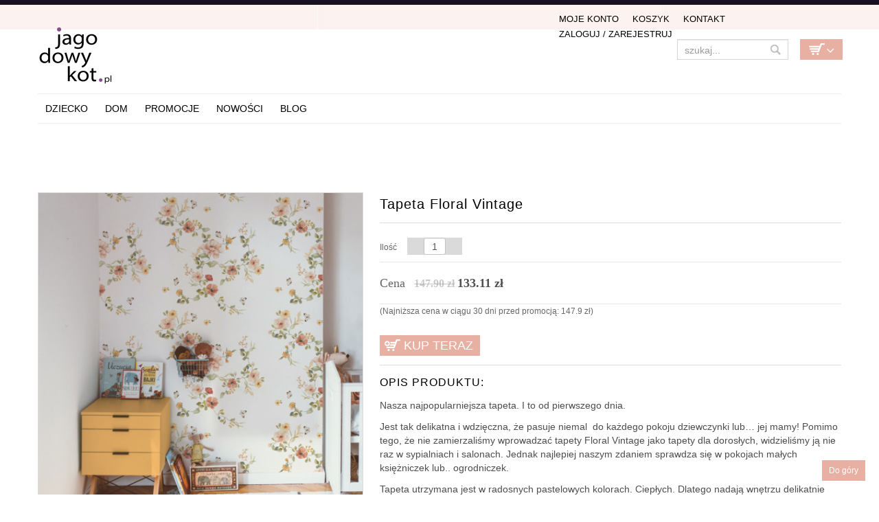

--- FILE ---
content_type: text/html; charset=UTF-8
request_url: https://www.jagodowykot.pl/shop/black-friday/tapeta-floral-vintage/
body_size: 15095
content:
<!DOCTYPE html>
<!--[if IE 6]>
<html id="ie6" class="ie"lang="pl-PL" xmlns="http://www.w3.org/1999/xhtml" xmlns:og="http://ogp.me/ns#" xmlns:fb="http://www.facebook.com/2008/fbml">
<![endif]-->
<!--[if IE 7]>
<html id="ie7"  class="ie"lang="pl-PL" xmlns="http://www.w3.org/1999/xhtml" xmlns:og="http://ogp.me/ns#" xmlns:fb="http://www.facebook.com/2008/fbml">
<![endif]-->
<!--[if IE 8]>
<html id="ie8"  class="ie"lang="pl-PL" xmlns="http://www.w3.org/1999/xhtml" xmlns:og="http://ogp.me/ns#" xmlns:fb="http://www.facebook.com/2008/fbml">
<![endif]-->
<!--[if IE 9]>
<html id="ie9"  class="ie"lang="pl-PL" xmlns="http://www.w3.org/1999/xhtml" xmlns:og="http://ogp.me/ns#" xmlns:fb="http://www.facebook.com/2008/fbml">
<![endif]-->

<!-- This doesn't work but i prefer to leave it here... maybe in the future the MS will support it... i hope... -->
<!--[if IE 10]>
<html id="ie10"  class="ie"lang="pl-PL" xmlns="http://www.w3.org/1999/xhtml" xmlns:og="http://ogp.me/ns#" xmlns:fb="http://www.facebook.com/2008/fbml">
<![endif]-->

<!--[if gt IE 9]>
<html class="ie"lang="pl-PL" xmlns="http://www.w3.org/1999/xhtml" xmlns:og="http://ogp.me/ns#" xmlns:fb="http://www.facebook.com/2008/fbml">
<![endif]-->
<!--[if !IE]>
<html lang="pl-PL" xmlns="http://www.w3.org/1999/xhtml" xmlns:og="http://ogp.me/ns#" xmlns:fb="http://www.facebook.com/2008/fbml">
<![endif]-->

<!-- START HEAD -->
<head>
<!-- Google tag (gtag.js) -->
<script async src="https://www.googletagmanager.com/gtag/js?id=G-7YC990TFGV"></script>
<script>
  window.dataLayer = window.dataLayer || [];
  function gtag(){dataLayer.push(arguments);}
  gtag('js', new Date());

  gtag('config', 'G-7YC990TFGV');
</script>

            <meta charset="UTF-8" />
    
                <!-- this line will appear only if the website is visited with an iPad -->
        <meta name="viewport" content="width=device-width, initial-scale=1.0, maximum-scale=1.2, user-scalable=yes" />
        
                <meta property="og:site_name" content="JagodowyKot"/>
        <meta property="og:title" content="Tapeta Floral Vintage"/>
        <meta property="og:url" content="https://www.jagodowykot.pl/shop/tapety-do-pokoju-dziewczynki/tapeta-floral-vintage/"/>

                <meta property="og:image" content="https://www.jagodowykot.pl/wp-content/uploads/2019/08/kopia-deko-tap_-023.jpg"/>
        <meta name="keywords" content="tapeta, najpiękniejsza tapeta, tapeta w kwiaty, flora, tapeta boso" /><meta name="description" content="Tapeta Floral Vintage" />        
        
<title>Tapeta Floral Vintage- najpiękniejsza tapeta do pokoju dziewczynki lub do sypialni.</title>

<!-- RESET STYLESHEET -->
<link rel="stylesheet" type="text/css" media="all" href="https://www.jagodowykot.pl/wp-content/themes/cheope/css/reset.css" />
<!-- BOOTSTRAP STYLESHEET -->
<link rel="stylesheet" type="text/css" media="all" href="https://www.jagodowykot.pl/wp-content/themes/cheope/core/assets/css/bootstrap.css" />
<!-- MAIN THEME STYLESHEET -->
<link rel="stylesheet" type="text/css" media="all" href="https://www.jagodowykot.pl/wp-content/themes/cheope-child/style.css" />

<!-- PINGBACK & WP STANDARDS -->
<link rel="pingback" href="https://www.jagodowykot.pl/xmlrpc.php" />


<!-- [favicon] begin -->
<link rel="shortcut icon" type="image/x-icon" href="https://www.jagodowykot.pl/wp-content/uploads/2014/08/favicon1.png" />
<link rel="icon" type="image/x-icon" href="https://www.jagodowykot.pl/wp-content/uploads/2014/08/favicon1.png" />
<!-- [favicon] end -->

<!-- Touch icons more info: http://mathiasbynens.be/notes/touch-icons -->
<!-- For iPad3 with retina display: -->
<link rel="apple-touch-icon-precomposed" sizes="144x144" href="https://www.jagodowykot.pl/wp-content/themes/cheope/apple-touch-icon-144x.png" />
<!-- For first- and second-generation iPad: -->
<link rel="apple-touch-icon-precomposed" sizes="114x114" href="https://www.jagodowykot.pl/wp-content/themes/cheope/apple-touch-icon-114x.png" />
<!-- For first- and second-generation iPad: -->
<link rel="apple-touch-icon-precomposed" sizes="72x72" href="https://www.jagodowykot.pl/wp-content/themes/cheope/icons/apple-touch-icon-72x.png">
<!-- For non-Retina iPhone, iPod Touch, and Android 2.1+ devices: -->
<link rel="apple-touch-icon-precomposed" href="https://www.jagodowykot.pl/wp-content/themes/cheope/apple-touch-icon-57x.png" />    <script>(function() {
var _fbq = window._fbq || (window._fbq = []);
if (!_fbq.loaded) {
var fbds = document.createElement('script');
fbds.async = true;
fbds.src = '//connect.facebook.net/en_US/fbds.js';
var s = document.getElementsByTagName('script')[0];
s.parentNode.insertBefore(fbds, s);
_fbq.loaded = true;
}
_fbq.push(['addPixelId', '691502944252478']);
})();
window._fbq = window._fbq || [];
window._fbq.push(['track', 'PixelInitialized', {}]);
</script>
<noscript><img height="1" width="1" alt="" style="display:none" src="https://www.facebook.com/tr?id=691502944252478&amp;ev=PixelInitialized" /></noscript>
<script type="text/javascript">
var elastislide_defaults = {
	imageW: "100%",
	border		: 0,
	margin      : 0,
	preventDefaultEvents: false,
	infinite : true,
	slideshowSpeed : 3500
};
</script>
<link rel="alternate" type="application/rss+xml" title="JagodowyKot &raquo; Kanał z wpisami" href="https://www.jagodowykot.pl/feed/" />
<link rel="alternate" type="application/rss+xml" title="JagodowyKot &raquo; Kanał z komentarzami" href="https://www.jagodowykot.pl/comments/feed/" />
<link rel='stylesheet' id='thickbox-css'  href='https://www.jagodowykot.pl/wp-includes/js/thickbox/thickbox.css' type='text/css' media='all' />
<link rel='stylesheet' id='google-fonts-css'  href='https://fonts.googleapis.com/css?family' type='text/css' media='all' />
<link rel='stylesheet' id='lptw-style-css'  href='https://www.jagodowykot.pl/wp-content/plugins/advanced-recent-posts/lptw-recent-posts.css' type='text/css' media='all' />
<link rel='stylesheet' id='cookie-notice-front-css'  href='https://www.jagodowykot.pl/wp-content/plugins/cookie-notice/css/front.css' type='text/css' media='all' />
<link rel='stylesheet' id='woocommerce_prettyPhoto_css-css'  href='https://www.jagodowykot.pl/wp-content/plugins/woocommerce/assets/css/prettyPhoto.css' type='text/css' media='all' />
<link rel='stylesheet' id='woocommerce_frontend_styles-css'  href='https://www.jagodowykot.pl/wp-content/themes/cheope-child/woocommerce/style.css' type='text/css' media='all' />
<link rel='stylesheet' id='styles-minified-css'  href='https://www.jagodowykot.pl/wp-content/themes/cheope-child/cache/style.css' type='text/css' media='all' />
<link rel='stylesheet' id='cache-custom-css'  href='https://www.jagodowykot.pl/wp-content/themes/cheope-child/cache/custom.css' type='text/css' media='all' />
<link rel='stylesheet' id='custom-css'  href='https://www.jagodowykot.pl/wp-content/themes/cheope/custom.css' type='text/css' media='all' />
<script type='text/javascript' src='https://www.jagodowykot.pl/wp-includes/js/jquery/jquery.js'></script>
<script type='text/javascript' src='https://www.jagodowykot.pl/wp-includes/js/jquery/jquery-migrate.min.js'></script>
<script type='text/javascript' src='https://www.jagodowykot.pl/wp-includes/js/comment-reply.min.js'></script>
<script type='text/javascript'>
/* <![CDATA[ */
var cnArgs = {"ajaxurl":"https:\/\/www.jagodowykot.pl\/wp-admin\/admin-ajax.php","hideEffect":"fade","cookieName":"cookie_notice_accepted","cookieValue":"TRUE","cookieTime":"86400","cookiePath":"\/","cookieDomain":""};
/* ]]> */
</script>
<script type='text/javascript' src='https://www.jagodowykot.pl/wp-content/plugins/cookie-notice/js/front.js'></script>
<script type='text/javascript' src='https://www.jagodowykot.pl/wp-content/themes/cheope-child/js/jquery-scrolltofixed-min.js'></script>
<script type='text/javascript' src='https://www.jagodowykot.pl/wp-content/themes/cheope-child/js/menu-scrolltofixed.js'></script>
<link rel="EditURI" type="application/rsd+xml" title="RSD" href="https://www.jagodowykot.pl/xmlrpc.php?rsd" />
<link rel="wlwmanifest" type="application/wlwmanifest+xml" href="https://www.jagodowykot.pl/wp-includes/wlwmanifest.xml" /> 
<link rel='prev' title='Tapeta Secret Garden' href='https://www.jagodowykot.pl/shop/kwiaty-tapety/tapeta-secret-garden/' />
<link rel='next' title='Tapeta Happy Rabbits' href='https://www.jagodowykot.pl/shop/tapety-do-pokoju-chlopca/tapeta-happy-rabbits-2/' />
<meta name="generator" content="WordPress 3.7.41" />
<link rel='canonical' href='https://www.jagodowykot.pl/shop/tapety-do-pokoju-dziewczynki/tapeta-floral-vintage/' />
<link rel='shortlink' href='https://www.jagodowykot.pl/?p=144327' />
<link rel="alternate" type="application/rss+xml"  title="Nowe produkty" href="https://www.jagodowykot.pl/shop/feed/" />        <style type="text/css">
            body { background-color: #ffffff; }      
        </style>
                <style type="text/css">
            .blog-big .meta, .blog-small .meta { background-color: #ffffff; }      
        </style>
            <style type="text/css">
        ul.products li.product.list .product-thumbnail { margin-left:422px; }
        ul.products li.product.list .product-thumbnail .thumbnail-wrapper { margin-left:-422px; }
        
        /* IE8, Portrait tablet to landscape and desktop till 1024px */
        .single-product .sidebar-no div.images,
        .single-product .sidebar-no div.images { width:39.333333333333%; }
        .single-product .sidebar-no div.summary,
        .single-product .sidebar-no div.summary { width:56%; }
        
        .single-product .sidebar-right .span10 div.images,
        .single-product .sidebar-left .span10 div.images { width:48.659793814433%; }
        .single-product .sidebar-right .span10 div.summary,
        .single-product .sidebar-left .span10 div.summary { width:45.567010309278%; }
        
        .single-product .sidebar-right .span9 div.images,
        .single-product .sidebar-left .span9 div.images { width:54.252873563218%; }
        .single-product .sidebar-right .span9 div.summary,
        .single-product .sidebar-left .span9 div.summary { width:39.310344827586%; }
        /* WooCommerce standard images */
        .single-product .images .thumbnails > a { width:80px !important; height:80px !important; }
        /* Slider images */
        .single-product .images .thumbnails li img { max-width:80px !important; }
        
        /* Desktop above 1200px */
        @media (min-width:1200px) {            
            /* WooCommerce standard images */
            .single-product .images .thumbnails > a { width:90px !important; height:90px !important; }
            /* Slider images */
            .single-product .images .thumbnails li img { max-width:90px !important; }
        }
        
        /* Desktop above 1200px */
        @media (max-width: 979px) and (min-width: 768px) {            
            /* WooCommerce standard images */
            .single-product .images .thumbnails > a { width:63px !important; height:63px !important; }
            /* Slider images */
            .single-product .images .thumbnails li img { max-width:63px !important; }
        }

                /* Below 767px, mobiles included */
        @media (max-width: 767px) {
            .single-product div.images,
            .single-product div.summary { float:none;margin-left:0px !important;width:100% !important; }
            
            .single-product div.images { margin-bottom:20px; }    
            
            /* WooCommerce standard images */
            .single-product .images .thumbnails > a { width:65px !important; height:65px !important; }
            /* Slider images */
            .single-product .images .thumbnails li img { max-width:65px !important; }
        }
            </style>
    

<!-- WooCommerce Version -->
<meta name="generator" content="WooCommerce 2.0.19" />

	<style type="text/css">.recentcomments a{display:inline !important;padding:0 !important;margin:0 !important;}</style>
    <link rel="stylesheet" href="https://use.fontawesome.com/releases/v5.8.2/css/all.css"> 
  <meta name="p:domain_verify" content="e9756bff37cf41ad50cb00cb0eec41ca"/>
</head>
<!-- END HEAD -->
<!-- START BODY -->
<body class="single single-product postid-144327 no_js responsive stretched chrome woocommerce woocommerce-page">



<!-- Load an icon library to show a hamburger menu (bars) on small screens -->
 

 

<style>


.overlay {
  height: 0%;
  width: 100%;
  position: fixed;
  z-index: 4;
  top: 0;
  left: 0;
  background-color: rgb(0,0,0);
  background-color: rgba(0,0,0, 0.9);
  overflow-y: hidden;
  transition: 0.5s;
}

.overlay-content {
  position: relative;
  top: 15%;
  width: 100%;
  text-align: center;
  margin-top: 10px;
}

.overlay a {
  padding: 8px;
  text-decoration: none;
  font-size: 24px;
line-height:34px;
  color: #818181;
  display: block;
  transition: 0.3s;
}

.overlay a:hover, .overlay a:focus {
  color: #f1f1f1;
}

.overlay .closebtn {
  position: absolute;
  top: 30px;
  right: 45px;
  font-size: 60px;
}

.openbtn {
display:block; 
  position: fixed;
  top: 30px;
  right: 45px;
  font-size: 50px;
z-index:2;
background:#000; color:#faf2ef; padding:10px 10px; border-radius:4px;
}

@media screen and (max-height: 450px) {
  .overlay {overflow-y: auto;}
  .overlay a {font-size: 20px}
  .overlay .closebtn {
  font-size: 40px;
  top: 15px;
  right: 35px;
  }
}
 @media screen and (min-width: 768px) {
.overlay, .openbtn {display:none}
}

@media screen and (max-width: 768px) {
.menu-select{display:none !important;}
}
</style>
 

<div id="myNav" class="overlay">
  <a href="javascript:void(0)" class="closebtn" onclick="closeNav()">&times;</a>
  <div class="overlay-content">
    <a href="/">Home</a>
    <a href="/kategoria-produktu/dziecko/">Dla dzieci</a>
    <a href="/dla-noworodka/">Wyprawka</a>
    <a href="/kategoria-produktu/wnetrza/">Dom</a>
    
    <a href="/kategoria-produktu/dla-zwierzat/">Dla zwierząt</a>
    <a href="/nowosci/">Nowości</a>
<a href="/promocje/">Promocje</a>
    <a href="/blog/">Blog</a>
<br><bR>
    <a href="/moje-konto/">Moje konto</a>
    <a href="/cart//">Koszyk</a>
<a href="/kontakt/">Kontakt</a>
 
  </div>
</div>

 
<span style="font-size:30px;cursor:pointer; text-align:right;  " class="openbtn" onclick="openNav()"><i class="fas fa-bars" style="color:#faf2ef"></i></span>

<script>
function openNav() {
  document.getElementById("myNav").style.height = "100%";
}

function closeNav() {
  document.getElementById("myNav").style.height = "0%";
}
</script>


    <!-- START BG SHADOW -->
    <div class="bg-shadow">

                <!-- START WRAPPER -->
        <div id="wrapper" class="container group">

                        <!-- START HEADER -->
            <div id="header" class="group">
                <div class="group container">
 




                	<div class="row">

                		<div class="span12">
                            <div id="fblike"> <div class="inner"> <iframe src="//www.facebook.com/plugins/like.php?href=https%3A%2F%2Fwww.facebook.com%2Fjagodowykotpl&amp;width=200&amp;layout=button_count&amp;action=like&amp;show_faces=false&amp;share=true&amp;height=21" scrolling="no" frameborder="0" style="border:none; overflow:hidden; width:200px; height:21px;" allowTransparency="true"></iframe></div></div>
	                    
<div class="row">
	<!-- START LOGO -->
	<div id="logo" class="span7 group">
	     
         <a id="logo-img" href="/" title="JagodowyKot">
    <img src="/wp-content/uploads/2014/06/logo-web-retina1.png" title="JagodowyKot" alt="JagodowyKot" height="89" width="200"/>
             <!--<img src="http://www.jagodowykot.pl/wp-content/uploads/2015/12/jagodowy-kot-swieta2.png" title="JagodowyKot" alt="JagodowyKot" height="100" width="211" style="margin-top:-15px"/>
        -->     
            
</a>

	</div>
	<!-- END LOGO -->
		
	<!-- START HEADER SIDEBAR -->
	<div id="header-sidebar" class="span5 group">                                                     
		<div class="widget widget_search_mini">
		<form action="https://www.jagodowykot.pl/" method="get" class="search_mini">
			<input type="text" name="s" id="search_mini" value="" placeholder="szukaj..." />
			<input type="hidden" name="post_type" value="product" />
            <input type="submit" id="submit" name="submit" value="" />
		</form>

</div>		<div class="widget woocommerce widget_shopping_cart"><div class="border-1 border"><div class="border-2 border"><h2 class="widgettitle">Koszyk</h2>			<a href="https://www.jagodowykot.pl/cart/" class="cart_control cart_control_empty">Empty Cart</a>
					<div class="cart_wrapper">
		<div class="widget_shopping_cart_content "></div>			</div>
			
			
			<script type="text/javascript">
			jQuery(document).ready(function($){
				$('.cart_control').live('click', function(e){
					//e.preventDefault();
				});
				
				$('.cart_control').live('hover', function(){
					$(this).next('.cart_wrapper').slideDown();
				}).live('mouseleave', function(){
					$(this).next('.cart_wrapper').delay(500).slideUp();
				});
				
				
			    $('.cart_wrapper')
			        .live('mouseenter', function(){ $(this).stop(true,true).show() })
			        .live('mouseleave', function(){ $(this).delay(500).slideUp() });
			});
			</script>
			</div></div></div> 
		<div class="widget login_register"><ul id="menu-top-menu" class="level-1"><li id="menu-item-1087" class="menu-item menu-item-type-post_type menu-item-object-page menu-item-1087"><a href="https://www.jagodowykot.pl/moje-konto/">Moje Konto</a></li>
<li id="menu-item-18599" class="menu-item menu-item-type-post_type menu-item-object-page menu-item-18599"><a href="https://www.jagodowykot.pl/cart/">Koszyk</a></li>
<li id="menu-item-175796" class="menu-item menu-item-type-post_type menu-item-object-page menu-item-175796"><a href="https://www.jagodowykot.pl/kontakt/">Kontakt</a></li>
<li><a href="https://www.jagodowykot.pl/moje-konto/">Zaloguj / Zarejestruj</a></li></ul></div>	</div>
</div>

<div class="row">
	<div id="nav" class="span12 group">
		<!-- START MAIN NAVIGATION -->
		
                        <ul id="menu-main-menu" class="level-1"><li id="menu-item-176055" class="menu-item menu-item-type-taxonomy menu-item-object-product_cat current-product-ancestor menu-item-children-0"><a href="https://www.jagodowykot.pl/kategoria-produktu/dziecko/">Dziecko</a></li>
<li id="menu-item-176083" class="menu-item menu-item-type-taxonomy menu-item-object-product_cat menu-item-children-0"><a href="https://www.jagodowykot.pl/kategoria-produktu/wnetrza/">DOM</a></li>
<li id="menu-item-206921" class="menu-item menu-item-type-post_type menu-item-object-page menu-item-children-0"><a href="https://www.jagodowykot.pl/oferta-miesiaca/">Promocje</a></li>
<li id="menu-item-74091" class="menu-item menu-item-type-post_type menu-item-object-page menu-item-children-0"><a href="https://www.jagodowykot.pl/nowosci/">Nowości</a></li>
<li id="menu-item-212113" class="menu-item menu-item-type-post_type menu-item-object-page menu-item-children-0"><a href="https://www.jagodowykot.pl/blog/">Blog</a></li>
</ul>    		<!-- END MAIN NAVIGATION -->

		<div id="nav-sidebar">
				</div>
	</div>
</div>

<br>
	                    </div>
                    </div>
                </div>
            </div>
   <div id="fb"><iframe style="border: none; overflow: hidden; width: 260px; height: 21px;" src="//www.facebook.com/plugins/like.php?href=https%3A%2F%2Fwww.facebook.com%2Fjagodowykotpl&amp;width=260&amp;layout=button_count&amp;action=like&amp;show_faces=false&amp;share=false&amp;height=21" height="240" width="260" frameborder="0" scrolling="no"></iframe></div>
            <!-- END HEADER -->
            <div id="back-top"><a href="#top">Do góry</a></div>      	<div id="primary" class="sidebar-no">
    <div class="container group">
	    <div class="row">
	        	        <!-- START CONTENT -->
	        <div id="content-shop" class="span12 content group">            <!-- START PAGE META -->
            <div id="page-meta" class="group">
        		<h1 class="page-title">Tapeta Floral Vintage</h1>
        		                                     
        		        	</div>
        	<!-- END PAGE META -->           
        <div itemscope itemtype="http://schema.org/Product" id="product-144327" class="post-144327 product type-product status-publish hentry sale instock">
    
    		    
    			
<div class="row">
	
<!-- PhotoSwipe -->
<link rel="stylesheet" href="https://www.jagodowykot.pl/wp-content/themes/cheope-child/js/photoswipe/photoswipe.css">
<link rel="stylesheet" href="https://www.jagodowykot.pl/wp-content/themes/cheope-child/js/photoswipe/default-skin/default-skin.css">
<script src="https://www.jagodowykot.pl/wp-content/themes/cheope-child/js/photoswipe/photoswipe.min.js"></script>
<script src="https://www.jagodowykot.pl/wp-content/themes/cheope-child/js/photoswipe/photoswipe-ui-default.min.js"></script>

<div class="images">
		<a id="gallery-link-main" href="https://www.jagodowykot.pl/wp-content/uploads/2019/08/kopia-deko-tap_-023.jpg" class="gallery-link" title="Kopia DEKO.TAP.023">
            <img width="500" height="500" src="https://www.jagodowykot.pl/wp-content/uploads/2019/08/kopia-deko-tap_-023-500x500.jpg" class="shop_single wp-post-image" alt="Kopia DEKO.TAP.023" />        </a>


<div class="thumbnails">

<a href="https://www.jagodowykot.pl/wp-content/uploads/2019/08/kopia-deko-tap_-023.jpg" title="Kopia DEKO.TAP.023" full-size="950x950" class="gallery-link first"><img width="90" height="90" src="https://www.jagodowykot.pl/wp-content/uploads/2019/08/kopia-deko-tap_-023-90x90.jpg" class="attachment-shop_thumbnail" alt="Kopia DEKO.TAP.023" /></a><meta itemprop="image" content="https://www.jagodowykot.pl/wp-content/uploads/2019/08/kopia-deko-tap_-023.jpg" /><a href="https://www.jagodowykot.pl/wp-content/uploads/2019/08/tapeta_kasiags-1_76aa21b1-a89d-4a89-89ef-61db2fb91d75.jpg" title="Tapeta w kwiatki do pokoju dziecka- delikatna, na białym tle" full-size="1200x1200" class="gallery-link"><img width="90" height="90" src="https://www.jagodowykot.pl/wp-content/uploads/2019/08/tapeta_kasiags-1_76aa21b1-a89d-4a89-89ef-61db2fb91d75-90x90.jpg" class="attachment-shop_thumbnail" alt="Tapeta w kwiatki do pokoju dziecka- delikatna, na białym tle" /></a><meta itemprop="image" content="https://www.jagodowykot.pl/wp-content/uploads/2019/08/tapeta_kasiags-1_76aa21b1-a89d-4a89-89ef-61db2fb91d75.jpg" /><a href="https://www.jagodowykot.pl/wp-content/uploads/2019/08/kopia-deko-tap_-023.jpg" title="Kopia DEKO.TAP.023" full-size="950x950" class="gallery-link"><img width="90" height="90" src="https://www.jagodowykot.pl/wp-content/uploads/2019/08/kopia-deko-tap_-023-90x90.jpg" class="attachment-shop_thumbnail" alt="Kopia DEKO.TAP.023" /></a><meta itemprop="image" content="https://www.jagodowykot.pl/wp-content/uploads/2019/08/kopia-deko-tap_-023.jpg" /><a href="https://www.jagodowykot.pl/wp-content/uploads/2019/08/floral-vintage-viz2.jpg" title="Tapeta w kwiaty-piękna" full-size="1200x1200" class="gallery-link last"><img width="90" height="90" src="https://www.jagodowykot.pl/wp-content/uploads/2019/08/floral-vintage-viz2-90x90.jpg" class="attachment-shop_thumbnail" alt="Tapeta w kwiaty-piękna" /></a><meta itemprop="image" content="https://www.jagodowykot.pl/wp-content/uploads/2019/08/floral-vintage-viz2.jpg" /><a href="https://www.jagodowykot.pl/wp-content/uploads/2019/08/floral-vintage-viz4-595x595.jpg" title="Tapeta w kwiaty-piękna" full-size="595x595" class="gallery-link first"><img width="90" height="90" src="https://www.jagodowykot.pl/wp-content/uploads/2019/08/floral-vintage-viz4-595x595-90x90.jpg" class="attachment-shop_thumbnail" alt="Tapeta w kwiaty-piękna" /></a><meta itemprop="image" content="https://www.jagodowykot.pl/wp-content/uploads/2019/08/floral-vintage-viz4-595x595.jpg" /><a href="https://www.jagodowykot.pl/wp-content/uploads/2019/08/kasiags_tapeta_kwiaty-595x595.png" title="Tapeta w kwiaty-piękna" full-size="595x595" class="gallery-link"><img width="90" height="90" src="https://www.jagodowykot.pl/wp-content/uploads/2019/08/kasiags_tapeta_kwiaty-595x595-90x90.png" class="attachment-shop_thumbnail" alt="Tapeta w kwiaty-piękna" /></a><meta itemprop="image" content="https://www.jagodowykot.pl/wp-content/uploads/2019/08/kasiags_tapeta_kwiaty-595x595.png" /><a href="https://www.jagodowykot.pl/wp-content/uploads/2019/08/deko-tap_-023-viz3-595x595.jpg" title="Tapeta w kwiaty-piękna" full-size="595x595" class="gallery-link"><img width="90" height="90" src="https://www.jagodowykot.pl/wp-content/uploads/2019/08/deko-tap_-023-viz3-595x595-90x90.jpg" class="attachment-shop_thumbnail" alt="Tapeta w kwiaty-piękna" /></a><meta itemprop="image" content="https://www.jagodowykot.pl/wp-content/uploads/2019/08/deko-tap_-023-viz3-595x595.jpg" /><a href="https://www.jagodowykot.pl/wp-content/uploads/2019/12/deko-tap_-023-2-1.jpg" title="Tapeta w kwiatki do pokoju dziecka- delikatna, na białym tle" full-size="1200x1200" class="gallery-link last"><img width="90" height="90" src="https://www.jagodowykot.pl/wp-content/uploads/2019/12/deko-tap_-023-2-1-90x90.jpg" class="attachment-shop_thumbnail" alt="Tapeta w kwiatki do pokoju dziecka- delikatna, na białym tle" /></a><meta itemprop="image" content="https://www.jagodowykot.pl/wp-content/uploads/2019/12/deko-tap_-023-2-1.jpg" /><a href="https://www.jagodowykot.pl/wp-content/uploads/2019/08/floral_vintage_wallpaper_dekornik-jpg-kopia.jpg" title="Najpiękniejsza tapeta w kwiaty do pokoju dziewczynki." full-size="1000x1000" class="gallery-link first"><img width="90" height="90" src="https://www.jagodowykot.pl/wp-content/uploads/2019/08/floral_vintage_wallpaper_dekornik-jpg-kopia-90x90.jpg" class="attachment-shop_thumbnail" alt="Najpiękniejsza tapeta w kwiaty do pokoju dziewczynki." /></a><meta itemprop="image" content="https://www.jagodowykot.pl/wp-content/uploads/2019/08/floral_vintage_wallpaper_dekornik-jpg-kopia.jpg" /></div><!-- thumbnails -->

</div>

<script type="text/javascript">
jQuery(document).ready(function ($) {
//	$("a.gallery-link img").mouseenter(function () {
//		var thumbSrc = $(this).attr("src");
//		var mediumSrc = thumbSrc.replace("-90x90.","-500x500.");
//		$("img#medium-image").attr("src", mediumSrc);
//	});
   var slides = [];
   $("div.thumbnails a.gallery-link").each(function(i) {
      var size = $(this).attr("full-size").split('x');
      var width = parseInt(size[0], 10);
      var height = parseInt(size[1], 10);
   	slides.push({src: $(this).attr("href"), w: width, h: height, title: $(this).attr("title")});
   });

   var pswpElement = document.querySelectorAll('.pswp')[0];

	$("a.gallery-link").click(function(e) {
		e.preventDefault();
		var options = {
			index: $(this).index()
		};
		var gallery = new PhotoSwipe( pswpElement, PhotoSwipeUI_Default, slides, options);
		gallery.init();
	});


});
</script>
<!-- Root element of PhotoSwipe. Must have class pswp. -->
<div class="pswp" tabindex="-1" role="dialog" aria-hidden="true">

    <!-- Background of PhotoSwipe.
         It's a separate element as animating opacity is faster than rgba(). -->
    <div class="pswp__bg"></div>

    <!-- Slides wrapper with overflow:hidden. -->
    <div class="pswp__scroll-wrap">

        <!-- Container that holds slides.
            PhotoSwipe keeps only 3 of them in the DOM to save memory.
            Don't modify these 3 pswp__item elements, data is added later on. -->
        <div class="pswp__container">
            <div class="pswp__item"></div>
            <div class="pswp__item"></div>
            <div class="pswp__item"></div>
        </div>

        <!-- Default (PhotoSwipeUI_Default) interface on top of sliding area. Can be changed. -->
        <div class="pswp__ui pswp__ui--hidden">

            <div class="pswp__top-bar">

                <!--  Controls are self-explanatory. Order can be changed. -->

                <div class="pswp__counter"></div>

                <button class="pswp__button pswp__button--close" title="Close (Esc)"></button>

                <button class="pswp__button pswp__button--share" title="Share"></button>

                <button class="pswp__button pswp__button--fs" title="Toggle fullscreen"></button>

                <button class="pswp__button pswp__button--zoom" title="Zoom in/out"></button>

                <!-- Preloader demo http://codepen.io/dimsemenov/pen/yyBWoR -->
                <!-- element will get class pswp__preloader--active when preloader is running -->
                <div class="pswp__preloader">
                    <div class="pswp__preloader__icn">
                      <div class="pswp__preloader__cut">
                        <div class="pswp__preloader__donut"></div>
                      </div>
                    </div>
                </div>
            </div>

            <div class="pswp__share-modal pswp__share-modal--hidden pswp__single-tap">
                <div class="pswp__share-tooltip"></div>
            </div>

            <button class="pswp__button pswp__button--arrow--left" title="Previous (arrow left)">
            </button>

            <button class="pswp__button pswp__button--arrow--right" title="Next (arrow right)">
            </button>

            <div class="pswp__caption">
                <div class="pswp__caption__center"></div>
            </div>

        </div>

    </div>

</div>



	<div class="summary entry-summary"><h1 itemprop="name">Tapeta Floral Vintage</h1>

	    <h2 class="entry-title fn hide">Shop</h2>
		 
	
	<form action="/shop/black-friday/tapeta-floral-vintage/?add-to-cart=144327" class="cart" method="post" enctype='multipart/form-data'>

	 	
	 				<div class="simple-quantity">
            
<span class="qnt_label">Ilość</span>
<div class="quantity group">
	<input type="number" name="quantity" step="1" min="1" max="" value="1" size="4" title="szt" class="input-text qty text" maxlength="12" />
</div>			</div>
			 	
			 	<div class="woocommerce-price-and-add group">
						<div class="woocommerce-price"><div>

	<p class="price"><span class="price-label" style="font-size:18px">Cena&nbsp;</span><span><del><span class="amount">147.90&nbsp;&#122;&#322;</span></del> <ins><span class="amount">133.11&nbsp;&#122;&#322;</span></ins><div class="" style="font-size:1em;">(Najniższa cena w ciągu 30 dni przed promocją: 147.9 zł)</div></span></p>

</div></div>
			            <div style="clear:both"></div>
			 	           <div class="woocommerce-add-to-cart" style="float:none; margin-bottom:20px; display:block; height:40px"><button type="submit" class="single_add_to_cart_button button alt" style="font-size:18px;">Kup teraz</button></div>
		       
                       
        </div>
                	</form>

	<div class="product-description group">
    <h3>Opis produktu:</h3>
    <span itemprop="description">
	<p>Nasza najpopularniejsza tapeta. I to od pierwszego dnia.</p>
<p>Jest tak delikatna i wdzięczna, że pasuje niemal  do każdego pokoju dziewczynki lub… jej mamy! Pomimo tego, że nie zamierzaliśmy wprowadzać tapety Floral Vintage jako tapety dla dorosłych, widzieliśmy ją nie raz w sypialniach i salonach. Jednak najlepiej naszym zdaniem sprawdza się w pokojach małych księżniczek lub.. ogrodniczek.</p>
<p>Tapeta utrzymana jest w radosnych pastelowych kolorach. Ciepłych. Dlatego nadają wnętrzu delikatnie klimat vintage, choć zależy to też od mebli i dodatków. Nie zawsze tak jest, nie musi tak być. Jednak z wiklinowymi meblami lub prostymi sosnowymi formami komponuje się wyśmienicie.</p>
<p>&nbsp;</p>
<p>Nowość w Dekorniku. Tapeta podzielona na pasy (bryty). Z materiału, który jest połączeniem papieru i flizeliny, wyjątkowo łatwego w klejeniu!</p>
<ul>
<li>Wysokość: 280 cm</li>
<li>Szerokość: 50 cm</li>
</ul>
<p>Czyli pasy, które nadają się do każdego standardowego mieszkania.</p>
<p>Zamawianie tapety w pasach jest szybsze i prostsze. Wystarczy wymierzyć ścianę i zamówić taką liczbę pasów, która nam pasuje. Nie potrzebne są długotrwałe konsultacje oraz pomiary ściany co do milimetra. Tu nie można się pomylić, niedoszacować, przeoczyć.</p>
<p>Wąskie pasy tapety (50 cm) gwarantują to, że tapetę dopasujemy prawie idealnie do szerokości ściany. A zapętlony wzór – każdy z pasów wygląda identycznie – sprawia, że elementy wzoru idealnie układają się na ścianie, jeśli kleimy tapetę od sufitu (oczywiście na ścianie bez skosów :). Dzięki temu nadwyżek materiału jest naprawdę niewiele.</p>
<p>A cudne zdjęcia pochodzą z profili: @sladembosychstop i  @danusiowo</p>
<p>Papier flizelinowy, bez kleju. Papier jest w 100% matowy. Tapetę drukujemy w pasach szerokości 50 cm, które idealnie pasują do siebie. Tapetę kleimy jeden pas obok drugiego, z linią styczną (pasy nie nakładają się na siebie). Materiał posiada certyfikat o niepalności oraz spełnia wszelkie wymogi Unii Europejskiej. Do aplikacji należy stosować odpowiedni klej PVA (polecamy ten od firmy Flugger, fantastyczny! – to nie jest reklama, sami używaliśmy produktów kilku producentów i ten ma świetną konsystencję, bardzo ułatwia montaż.)</p>
<p>Uwaga, przed naklejeniem tapety – i każdego materiały naściennego – prosimy dokładnie zagruntować ścianę oraz oczyścić powierzchnię z kurzu lub tłuszczu. Uwaga, tapety można przyklejać na ścianach dopiero po ok. 20 dniach od ostatniego malowania.</p>
    </span>
</div><p class="product-extra-info" style="height:10px; "><span style="display:none">Zobacz pozostałe produkty od <a href="/projektanci/dekornik ">  Dekornik</a></span><div style="background:#f1f3f7; padding:30px"><h3 >Wysyłka</h3><p > <span><strong> 2 - 7 dni roboczych.</strong>.  </span></p><span style="">Sprzedaż przez <a href="/projektanci/dekornik ">  Dekornik</a></span>		<div><strong>Koszt wysyłki: 14.99 zł</strong></div>
			<div><strong>Kod produktu: 144327</strong></div></div><hr/> 	<meta itemprop="brand" content="Dekornik"/>
	<meta itemprop="sku" content="144327" />
	<span itemprop="offers" itemscope itemtype="http://schema.org/Offer" style="display:none">
					<meta itemprop="price" content="133.11" />
				<meta itemprop="priceCurrency" content="PLN" />
		<link itemprop="url" href="https://www.jagodowykot.pl/shop/tapety-do-pokoju-dziewczynki/tapeta-floral-vintage/" />
		<meta itemprop="sku" content="144327" />
		<span itemprop="shippingDetails" itemtype="http://schema.org/OfferShippingDetails" itemscope>
			<span itemprop="shippingRate" itemtype="http://schema.org/MonetaryAmount" itemscope>
				<meta itemprop="value" content="14.99" />
				<meta itemprop="currency" content="PLN" />
			</span>
 			<span itemprop="shippingDestination" itemtype="http://schema.org/DefinedRegion" itemscope>
				<meta itemprop="addressCountry" content="PL" />
			</span>
		</span>
		<link itemprop="availability" href="http://schema.org/InStock" />
	</span>
	<div class="product_meta">

    
	
    <span class="posted_in">kategoria <a href="https://www.jagodowykot.pl/kategoria-produktu/dziecko/dekoracje-scienne/tapety/tapety-do-pokoju-dziewczynki/" rel="tag">Tapety do pokoju dziewczynki</a>, <a href="https://www.jagodowykot.pl/kategoria-produktu/dziecko/dekoracje-scienne/tapety/kwiaty-tapety/" rel="tag">Tapety w kwiaty</a>.</span>
    <span class="tagged_as">etykiety <a href="https://www.jagodowykot.pl/tag-produktu/akwarele/" rel="tag">akwarele</a>, <a href="https://www.jagodowykot.pl/tag-produktu/botanics/" rel="tag">botanics</a>, <a href="https://www.jagodowykot.pl/tag-produktu/cieplebarwy/" rel="tag">ciepłebarwy</a>, <a href="https://www.jagodowykot.pl/tag-produktu/dzienmamy/" rel="tag">dzienmamy</a>, <a href="https://www.jagodowykot.pl/tag-produktu/florafauna/" rel="tag">florafauna</a>, <a href="https://www.jagodowykot.pl/tag-produktu/francuska/" rel="tag">francuska</a>, <a href="https://www.jagodowykot.pl/tag-produktu/kasiags/" rel="tag">kasiags</a>, <a href="https://www.jagodowykot.pl/tag-produktu/liscie/" rel="tag">liście</a>, <a href="https://www.jagodowykot.pl/tag-produktu/magic/" rel="tag">magic</a>, <a href="https://www.jagodowykot.pl/tag-produktu/natura/" rel="tag">natura</a>.</span>
    
</div>

	</div><!-- .summary -->
	
	<div class="woocommerce-tabs span12">
		<ul class="tabs">
			
				<li class="description_tab">
					<a href="#tab-description">Opis</a>
				</li>

			
				<li class="info_tab">
					<a href="#tab-info">Formularz  kontaktowy - zapytaj o ten produkt</a>
				</li>

					</ul>
		
			<div class="panel entry-content" id="tab-description">
				
	
	<h2>Opis produktu</h2>

	
			</div>

		
			<div class="panel entry-content" id="tab-info">
				<div id="ask-info-wrapper"><form id="contact-form-product-question" class="contact-form  row-fluid" method="post" action="" enctype="multipart/form-data">

	<div class="usermessagea"></div>
	<fieldset>

		<ul>

			<li class="text-field span4">
				<label for="name-product-question">
					<span class="mainlabel">Imię i Nazwisko</span>
				</label>
				<div class="input-prepend"><span class="add-on"><i class="icon-user"></i></span><input type="text" name="yit_contact[name]" id="name-product-question" class="required" value="" /></div>
				<div class="msg-error"></div><div class="clear"></div>
			</li>
			<li class="text-field span4">
				<label for="email-product-question">
					<span class="mainlabel">Email</span>
				</label>
				<div class="input-prepend"><span class="add-on"><i class="icon-envelope"></i></span><input type="text" name="yit_contact[email]" id="email-product-question" class="required email-validate" value="" /></div>
				<div class="msg-error"></div><div class="clear"></div>
			</li>
			<li class="text-field span4">
				<label for="phone-product-question">
					<span class="mainlabel">Telefon</span>
				</label>
				<div class="input-prepend"><span class="add-on"><i class="icon-phone"></i></span><input type="text" name="yit_contact[phone]" id="phone-product-question" class="" value="" /></div>
				<div class="msg-error"></div><div class="clear"></div>
			</li>
			<li class="textarea-field  left-no-margin span12">
				<label for="message-product-question">
					<span class="mainlabel">Wiadomość</span>
				</label>
				<div class="input-prepend"><span class="add-on"><i class="icon-pencil"></i></span><textarea name="yit_contact[message]" id="message-product-question" rows="8" cols="30" class="required"></textarea></div>
				<div class="msg-error"></div><div class="clear"></div>
			</li>
			<li class="submit-button left-no-margin span12">
				<input type="text" name="yit_bot" id="yit_bot" />
				<input type="hidden" name="yit_action" value="sendemail" id="yit_action" />
				<input type="hidden" name="yit_referer" value="https://www.jagodowykot.pl:443/shop/black-friday/tapeta-floral-vintage/" />
				<input type="hidden" name="id_form" value="35805" />
				<input type="submit" name="yit_sendemail" value="Wyślij" class="sendmail alignleft" />				<div class="clear"></div>			</li>
		</ul>

	</fieldset>
</form>

<script type="text/javascript">
	var messages_form_35805 = {
		name: "Pole obowiązkowe",
		email: "Prosimy wprowadzić poprawny email",
		phone: "",
		message: ""
	};
</script></div>			</div>

			</div>



		<div class="upsells products span12">

						<ul class="products">

			
		</ul>

					<h3 class="related-in-category">Inne popularne produkty z tej kategorii</h3>
				<ul class="products">

			
				<li class="product group grid classic span3 first">

	
	<div class="product-thumbnail group">
        
        <div class="thumbnail-wrapper">
    		<a href="https://www.jagodowykot.pl/shop/tapety-do-pokoju-dziewczynki/tapeta-stokrotki-sunny-daisy-zielona/" class="thumb"><img width="380" height="380" src="https://www.jagodowykot.pl/wp-content/uploads/2023/09/tapeta-w-stokrotki-zielona-dekorillo-scaled-e1693399599806-380x380.jpg" class="attachment-shop_catalog wp-post-image" alt="Zielona miętowa tapeta w drobne stokrotki do pokoju dziecka." /></a>
	

<div class="product-actions">    
    <a href="https://www.jagodowykot.pl/shop/tapety-do-pokoju-dziewczynki/tapeta-stokrotki-sunny-daisy-zielona/" rel="nofollow" title="Szczegóły" class="details">Szczegóły</a>    <a href="https://www.jagodowykot.pl/shop/tapety-do-pokoju-dziewczynki/tapeta-stokrotki-sunny-daisy-zielona/" rel="nofollow" class="view-options" title="Wybierz">Wybierz</a>    </div>

<a class="added button alt cart" href="https://www.jagodowykot.pl/cart/" title="Zobacz koszyk">Dodano</a>  
        </div>    
        
        
        <div class="product-meta">
    		<h3>Tapeta Stokrotki Sunny Daisy zielona</h3>    
    		

	<span class="price"><span class="from">od </span><span class="amount">69.95&nbsp;&#122;&#322;</span></span>
	<a class="read-more" href="https://www.jagodowykot.pl/shop/tapety-do-pokoju-dziewczynki/tapeta-stokrotki-sunny-daisy-zielona/">Więcej</a>
    	</div> 

	</div>

	
	

<div class="product-actions">    
    <a href="https://www.jagodowykot.pl/shop/tapety-do-pokoju-dziewczynki/tapeta-stokrotki-sunny-daisy-zielona/" rel="nofollow" title="Szczegóły" class="details">Szczegóły</a>    <a href="https://www.jagodowykot.pl/shop/tapety-do-pokoju-dziewczynki/tapeta-stokrotki-sunny-daisy-zielona/" rel="nofollow" class="view-options" title="Wybierz">Wybierz</a>    </div>

</li>
			
				<li class="product group grid classic span3">

	
	<div class="product-thumbnail group">
        
        <div class="thumbnail-wrapper">
    		<a href="https://www.jagodowykot.pl/shop/tapety-do-pokoju-dziewczynki/tapeta-pastel-flowers/" class="thumb"><img width="380" height="380" src="https://www.jagodowykot.pl/wp-content/uploads/2025/06/134734-380x380.jpg" class="attachment-shop_catalog wp-post-image" alt="Tapeta w pastelowe małe bukieciki kwiatów na beżowym tle." /></a>
	

<div class="product-actions">    
    <a href="https://www.jagodowykot.pl/shop/tapety-do-pokoju-dziewczynki/tapeta-pastel-flowers/" rel="nofollow" title="Szczegóły" class="details">Szczegóły</a>    <a href="https://www.jagodowykot.pl/shop/tapety-do-pokoju-dziewczynki/tapeta-pastel-flowers/" rel="nofollow" class="view-options" title="Wybierz">Wybierz</a>    </div>

<a class="added button alt cart" href="https://www.jagodowykot.pl/cart/" title="Zobacz koszyk">Dodano</a>  
        </div>    
        
        
        <div class="product-meta">
    		<h3>Tapeta Pastel Flowers</h3>    
    		

	<span class="price"><span class="from">od </span><span class="amount">69.95&nbsp;&#122;&#322;</span></span>
	<a class="read-more" href="https://www.jagodowykot.pl/shop/tapety-do-pokoju-dziewczynki/tapeta-pastel-flowers/">Więcej</a>
    	</div> 

	</div>

	
	

<div class="product-actions">    
    <a href="https://www.jagodowykot.pl/shop/tapety-do-pokoju-dziewczynki/tapeta-pastel-flowers/" rel="nofollow" title="Szczegóły" class="details">Szczegóły</a>    <a href="https://www.jagodowykot.pl/shop/tapety-do-pokoju-dziewczynki/tapeta-pastel-flowers/" rel="nofollow" class="view-options" title="Wybierz">Wybierz</a>    </div>

</li>
			
				<li class="product group grid classic span3">

	
	<div class="product-thumbnail group">
        
        <div class="thumbnail-wrapper">
    		<a href="https://www.jagodowykot.pl/shop/tapety-do-pokoju-dziewczynki/tapeta-pastel-flowers-bezowa-krata/" class="thumb"><img width="380" height="380" src="https://www.jagodowykot.pl/wp-content/uploads/2025/06/134742-380x380.jpg" class="attachment-shop_catalog wp-post-image" alt="Tapeta w beżową kratkę i delikatne małe bukieciki kwiatów" /></a>
	

<div class="product-actions">    
    <a href="https://www.jagodowykot.pl/shop/tapety-do-pokoju-dziewczynki/tapeta-pastel-flowers-bezowa-krata/" rel="nofollow" title="Szczegóły" class="details">Szczegóły</a>    <a href="https://www.jagodowykot.pl/shop/tapety-do-pokoju-dziewczynki/tapeta-pastel-flowers-bezowa-krata/" rel="nofollow" class="view-options" title="Wybierz">Wybierz</a>    </div>

<a class="added button alt cart" href="https://www.jagodowykot.pl/cart/" title="Zobacz koszyk">Dodano</a>  
        </div>    
        
        
        <div class="product-meta">
    		<h3>Tapeta Pastel Flowers beżowa krata</h3>    
    		

	<span class="price"><span class="from">od </span><span class="amount">69.95&nbsp;&#122;&#322;</span></span>
	<a class="read-more" href="https://www.jagodowykot.pl/shop/tapety-do-pokoju-dziewczynki/tapeta-pastel-flowers-bezowa-krata/">Więcej</a>
    	</div> 

	</div>

	
	

<div class="product-actions">    
    <a href="https://www.jagodowykot.pl/shop/tapety-do-pokoju-dziewczynki/tapeta-pastel-flowers-bezowa-krata/" rel="nofollow" title="Szczegóły" class="details">Szczegóły</a>    <a href="https://www.jagodowykot.pl/shop/tapety-do-pokoju-dziewczynki/tapeta-pastel-flowers-bezowa-krata/" rel="nofollow" class="view-options" title="Wybierz">Wybierz</a>    </div>

</li>
			
				<li class="product group grid classic span3 last">

	
	<div class="product-thumbnail group">
        
        <div class="thumbnail-wrapper">
    		<a href="https://www.jagodowykot.pl/shop/tapety-do-pokoju-dziewczynki/tapeta-pastel-flowers-rozowa-krata/" class="thumb"><img width="380" height="380" src="https://www.jagodowykot.pl/wp-content/uploads/2025/06/134753-380x380.jpg" class="attachment-shop_catalog wp-post-image" alt="Tapeta w różową kratkę i delikatne małe bukieciki kwiatów" /></a>
	

<div class="product-actions">    
    <a href="https://www.jagodowykot.pl/shop/tapety-do-pokoju-dziewczynki/tapeta-pastel-flowers-rozowa-krata/" rel="nofollow" title="Szczegóły" class="details">Szczegóły</a>    <a href="https://www.jagodowykot.pl/shop/tapety-do-pokoju-dziewczynki/tapeta-pastel-flowers-rozowa-krata/" rel="nofollow" class="view-options" title="Wybierz">Wybierz</a>    </div>

<a class="added button alt cart" href="https://www.jagodowykot.pl/cart/" title="Zobacz koszyk">Dodano</a>  
        </div>    
        
        
        <div class="product-meta">
    		<h3>Tapeta Pastel Flowers różowa krata</h3>    
    		

	<span class="price"><span class="from">od </span><span class="amount">69.95&nbsp;&#122;&#322;</span></span>
	<a class="read-more" href="https://www.jagodowykot.pl/shop/tapety-do-pokoju-dziewczynki/tapeta-pastel-flowers-rozowa-krata/">Więcej</a>
    	</div> 

	</div>

	
	

<div class="product-actions">    
    <a href="https://www.jagodowykot.pl/shop/tapety-do-pokoju-dziewczynki/tapeta-pastel-flowers-rozowa-krata/" rel="nofollow" title="Szczegóły" class="details">Szczegóły</a>    <a href="https://www.jagodowykot.pl/shop/tapety-do-pokoju-dziewczynki/tapeta-pastel-flowers-rozowa-krata/" rel="nofollow" class="view-options" title="Wybierz">Wybierz</a>    </div>

</li>
			
				<li class="product group grid classic span3 first">

	
	<div class="product-thumbnail group">
        
        <div class="thumbnail-wrapper">
    		<a href="https://www.jagodowykot.pl/shop/tapety-do-pokoju-dziewczynki/tapeta-pastel-flowers-oliwkowa-krata/" class="thumb"><img width="380" height="380" src="https://www.jagodowykot.pl/wp-content/uploads/2025/06/tapeta-w-kwiaty-do-pokoju-dziewczynki-pastel-flowers5-380x380.jpg" class="attachment-shop_catalog wp-post-image" alt="Tapeta w zieloną kratkę i delikatne małe bukieciki kwiatów" /></a>
	

<div class="product-actions">    
    <a href="https://www.jagodowykot.pl/shop/tapety-do-pokoju-dziewczynki/tapeta-pastel-flowers-oliwkowa-krata/" rel="nofollow" title="Szczegóły" class="details">Szczegóły</a>    <a href="https://www.jagodowykot.pl/shop/tapety-do-pokoju-dziewczynki/tapeta-pastel-flowers-oliwkowa-krata/" rel="nofollow" class="view-options" title="Wybierz">Wybierz</a>    </div>

<a class="added button alt cart" href="https://www.jagodowykot.pl/cart/" title="Zobacz koszyk">Dodano</a>  
        </div>    
        
        
        <div class="product-meta">
    		<h3>Tapeta Pastel Flowers oliwkowa krata</h3>    
    		

	<span class="price"><span class="from">od </span><span class="amount">69.95&nbsp;&#122;&#322;</span></span>
	<a class="read-more" href="https://www.jagodowykot.pl/shop/tapety-do-pokoju-dziewczynki/tapeta-pastel-flowers-oliwkowa-krata/">Więcej</a>
    	</div> 

	</div>

	
	

<div class="product-actions">    
    <a href="https://www.jagodowykot.pl/shop/tapety-do-pokoju-dziewczynki/tapeta-pastel-flowers-oliwkowa-krata/" rel="nofollow" title="Szczegóły" class="details">Szczegóły</a>    <a href="https://www.jagodowykot.pl/shop/tapety-do-pokoju-dziewczynki/tapeta-pastel-flowers-oliwkowa-krata/" rel="nofollow" class="view-options" title="Wybierz">Wybierz</a>    </div>

</li>
			
				<li class="product group grid classic span3">

	
	<div class="product-thumbnail group">
        
        <div class="thumbnail-wrapper">
    		<a href="https://www.jagodowykot.pl/shop/tapety-do-pokoju-dziewczynki/tapeta-kwiaty-i-motylki/" class="thumb"><img width="380" height="380" src="https://www.jagodowykot.pl/wp-content/uploads/2023/04/tapeta-na-sciane-w-kwiatki-380x380.jpg" class="attachment-shop_catalog wp-post-image" alt="Tapeta na ścianę w delikatne kwiatki i motylki na białym tle." /></a>
	

<div class="product-actions">    
    <a href="https://www.jagodowykot.pl/shop/tapety-do-pokoju-dziewczynki/tapeta-kwiaty-i-motylki/" rel="nofollow" title="Szczegóły" class="details">Szczegóły</a>    <a href="https://www.jagodowykot.pl/shop/tapety-do-pokoju-dziewczynki/tapeta-kwiaty-i-motylki/" rel="nofollow" class="view-options" title="Wybierz">Wybierz</a>    </div>

<a class="added button alt cart" href="https://www.jagodowykot.pl/cart/" title="Zobacz koszyk">Dodano</a>  
        </div>    
        
        
        <div class="product-meta">
    		<h3>Tapeta Kwiaty i Motylki &#8211; białe tło</h3>    
    		

	<span class="price"><span class="from">od </span><span class="amount">69.95&nbsp;&#122;&#322;</span></span>
	<a class="read-more" href="https://www.jagodowykot.pl/shop/tapety-do-pokoju-dziewczynki/tapeta-kwiaty-i-motylki/">Więcej</a>
    	</div> 

	</div>

	
	

<div class="product-actions">    
    <a href="https://www.jagodowykot.pl/shop/tapety-do-pokoju-dziewczynki/tapeta-kwiaty-i-motylki/" rel="nofollow" title="Szczegóły" class="details">Szczegóły</a>    <a href="https://www.jagodowykot.pl/shop/tapety-do-pokoju-dziewczynki/tapeta-kwiaty-i-motylki/" rel="nofollow" class="view-options" title="Wybierz">Wybierz</a>    </div>

</li>
			
				<li class="product group grid classic span3">

	
	<div class="product-thumbnail group">
        
        <div class="thumbnail-wrapper">
    		<a href="https://www.jagodowykot.pl/shop/tapety-do-pokoju-dziewczynki/tapeta-pastel-flowers-bezowe-paski/" class="thumb"><img width="380" height="380" src="https://www.jagodowykot.pl/wp-content/uploads/2025/06/134759-380x380.jpg" class="attachment-shop_catalog wp-post-image" alt="Delikatna tapeta w beżowo białe paski i delikatne pastelowe bukieciki kwiatów." /></a>
	

<div class="product-actions">    
    <a href="https://www.jagodowykot.pl/shop/tapety-do-pokoju-dziewczynki/tapeta-pastel-flowers-bezowe-paski/" rel="nofollow" title="Szczegóły" class="details">Szczegóły</a>    <a href="https://www.jagodowykot.pl/shop/tapety-do-pokoju-dziewczynki/tapeta-pastel-flowers-bezowe-paski/" rel="nofollow" class="view-options" title="Wybierz">Wybierz</a>    </div>

<a class="added button alt cart" href="https://www.jagodowykot.pl/cart/" title="Zobacz koszyk">Dodano</a>  
        </div>    
        
        
        <div class="product-meta">
    		<h3>Tapeta Pastel Flowers beżowe paski</h3>    
    		

	<span class="price"><span class="from">od </span><span class="amount">69.95&nbsp;&#122;&#322;</span></span>
	<a class="read-more" href="https://www.jagodowykot.pl/shop/tapety-do-pokoju-dziewczynki/tapeta-pastel-flowers-bezowe-paski/">Więcej</a>
    	</div> 

	</div>

	
	

<div class="product-actions">    
    <a href="https://www.jagodowykot.pl/shop/tapety-do-pokoju-dziewczynki/tapeta-pastel-flowers-bezowe-paski/" rel="nofollow" title="Szczegóły" class="details">Szczegóły</a>    <a href="https://www.jagodowykot.pl/shop/tapety-do-pokoju-dziewczynki/tapeta-pastel-flowers-bezowe-paski/" rel="nofollow" class="view-options" title="Wybierz">Wybierz</a>    </div>

</li>
			
				<li class="product group grid classic span3 last">

	
	<div class="product-thumbnail group">
        
        <div class="thumbnail-wrapper">
    		<a href="https://www.jagodowykot.pl/shop/tapety-do-pokoju-dziewczynki/tapeta-pastel-flowers-blekitne-paski/" class="thumb"><img width="380" height="380" src="https://www.jagodowykot.pl/wp-content/uploads/2025/06/134761-380x380.jpg" class="attachment-shop_catalog wp-post-image" alt="Delikatna tapeta w niebiesko białe paski i delikatne pastelowe bukieciki kwiatów." /></a>
	

<div class="product-actions">    
    <a href="https://www.jagodowykot.pl/shop/tapety-do-pokoju-dziewczynki/tapeta-pastel-flowers-blekitne-paski/" rel="nofollow" title="Szczegóły" class="details">Szczegóły</a>    <a href="https://www.jagodowykot.pl/shop/tapety-do-pokoju-dziewczynki/tapeta-pastel-flowers-blekitne-paski/" rel="nofollow" class="view-options" title="Wybierz">Wybierz</a>    </div>

<a class="added button alt cart" href="https://www.jagodowykot.pl/cart/" title="Zobacz koszyk">Dodano</a>  
        </div>    
        
        
        <div class="product-meta">
    		<h3>Tapeta Pastel Flowers błękitne paski</h3>    
    		

	<span class="price"><span class="from">od </span><span class="amount">69.95&nbsp;&#122;&#322;</span></span>
	<a class="read-more" href="https://www.jagodowykot.pl/shop/tapety-do-pokoju-dziewczynki/tapeta-pastel-flowers-blekitne-paski/">Więcej</a>
    	</div> 

	</div>

	
	

<div class="product-actions">    
    <a href="https://www.jagodowykot.pl/shop/tapety-do-pokoju-dziewczynki/tapeta-pastel-flowers-blekitne-paski/" rel="nofollow" title="Szczegóły" class="details">Szczegóły</a>    <a href="https://www.jagodowykot.pl/shop/tapety-do-pokoju-dziewczynki/tapeta-pastel-flowers-blekitne-paski/" rel="nofollow" class="view-options" title="Wybierz">Wybierz</a>    </div>

</li>
			
				<li class="product group grid classic span3 first">

	
	<div class="product-thumbnail group">
        
        <div class="thumbnail-wrapper">
    		<a href="https://www.jagodowykot.pl/shop/tapety-do-pokoju-dziewczynki/tapeta-pastel-flowers-oliwkowe-paski/" class="thumb"><img width="380" height="380" src="https://www.jagodowykot.pl/wp-content/uploads/2025/06/134764-380x380.jpg" class="attachment-shop_catalog wp-post-image" alt="Delikatna tapeta w zielono białe paski i delikatne pastelowe bukieciki kwiatów." /></a>
	

<div class="product-actions">    
    <a href="https://www.jagodowykot.pl/shop/tapety-do-pokoju-dziewczynki/tapeta-pastel-flowers-oliwkowe-paski/" rel="nofollow" title="Szczegóły" class="details">Szczegóły</a>    <a href="https://www.jagodowykot.pl/shop/tapety-do-pokoju-dziewczynki/tapeta-pastel-flowers-oliwkowe-paski/" rel="nofollow" class="view-options" title="Wybierz">Wybierz</a>    </div>

<a class="added button alt cart" href="https://www.jagodowykot.pl/cart/" title="Zobacz koszyk">Dodano</a>  
        </div>    
        
        
        <div class="product-meta">
    		<h3>Tapeta Pastel Flowers oliwkowe paski</h3>    
    		

	<span class="price"><span class="from">od </span><span class="amount">69.95&nbsp;&#122;&#322;</span></span>
	<a class="read-more" href="https://www.jagodowykot.pl/shop/tapety-do-pokoju-dziewczynki/tapeta-pastel-flowers-oliwkowe-paski/">Więcej</a>
    	</div> 

	</div>

	
	

<div class="product-actions">    
    <a href="https://www.jagodowykot.pl/shop/tapety-do-pokoju-dziewczynki/tapeta-pastel-flowers-oliwkowe-paski/" rel="nofollow" title="Szczegóły" class="details">Szczegóły</a>    <a href="https://www.jagodowykot.pl/shop/tapety-do-pokoju-dziewczynki/tapeta-pastel-flowers-oliwkowe-paski/" rel="nofollow" class="view-options" title="Wybierz">Wybierz</a>    </div>

</li>
			
				<li class="product group grid classic span3">

	
	<div class="product-thumbnail group">
        
        <div class="thumbnail-wrapper">
    		<a href="https://www.jagodowykot.pl/shop/tapety-do-pokoju-dziewczynki/tapeta-pastel-flowers-rozowe-paski/" class="thumb"><img width="380" height="380" src="https://www.jagodowykot.pl/wp-content/uploads/2025/06/134773-380x380.jpg" class="attachment-shop_catalog wp-post-image" alt="Delikatna tapeta w różowo białe paski i delikatne pastelowe bukieciki kwiatów." /></a>
	

<div class="product-actions">    
    <a href="https://www.jagodowykot.pl/shop/tapety-do-pokoju-dziewczynki/tapeta-pastel-flowers-rozowe-paski/" rel="nofollow" title="Szczegóły" class="details">Szczegóły</a>    <a href="https://www.jagodowykot.pl/shop/tapety-do-pokoju-dziewczynki/tapeta-pastel-flowers-rozowe-paski/" rel="nofollow" class="view-options" title="Wybierz">Wybierz</a>    </div>

<a class="added button alt cart" href="https://www.jagodowykot.pl/cart/" title="Zobacz koszyk">Dodano</a>  
        </div>    
        
        
        <div class="product-meta">
    		<h3>Tapeta Pastel Flowers różowe paski</h3>    
    		

	<span class="price"><span class="from">od </span><span class="amount">69.95&nbsp;&#122;&#322;</span></span>
	<a class="read-more" href="https://www.jagodowykot.pl/shop/tapety-do-pokoju-dziewczynki/tapeta-pastel-flowers-rozowe-paski/">Więcej</a>
    	</div> 

	</div>

	
	

<div class="product-actions">    
    <a href="https://www.jagodowykot.pl/shop/tapety-do-pokoju-dziewczynki/tapeta-pastel-flowers-rozowe-paski/" rel="nofollow" title="Szczegóły" class="details">Szczegóły</a>    <a href="https://www.jagodowykot.pl/shop/tapety-do-pokoju-dziewczynki/tapeta-pastel-flowers-rozowe-paski/" rel="nofollow" class="view-options" title="Wybierz">Wybierz</a>    </div>

</li>
			
				<li class="product group grid classic span3">

	
	<div class="product-thumbnail group">
        
        <div class="thumbnail-wrapper">
    		<span class="onsale">-9 %</span><a href="https://www.jagodowykot.pl/shop/kwiaty-tapety/tapeta-secret-garden/" class="thumb"><img width="380" height="380" src="https://www.jagodowykot.pl/wp-content/uploads/2019/08/kopia-deko-tap_-024-380x380.jpg" class="attachment-shop_catalog wp-post-image" alt="Kopia DEKO.TAP.024" /></a>
	

<div class="product-actions">    
    <a href="https://www.jagodowykot.pl/shop/kwiaty-tapety/tapeta-secret-garden/" rel="nofollow" title="Szczegóły" class="details">Szczegóły</a>    <a href="/shop/black-friday/tapeta-floral-vintage/?add-to-cart=144330" rel="nofollow" data-product_id="144330" data-quantity="1" class="add_to_cart_button button product_type_simple" title="Kup teraz">Kup teraz</a>    </div>

<a class="added button alt cart" href="https://www.jagodowykot.pl/cart/" title="Zobacz koszyk">Dodano</a>  
        </div>    
        
        
        <div class="product-meta">
    		<h3>Tapeta Secret Garden</h3>    
    		

	<span class="price"><del><span class="amount">147.90&nbsp;&#122;&#322;</span></del> <ins><span class="amount">133.11&nbsp;&#122;&#322;</span></ins><div class="" style="font-size:1em;">(Najniższa cena w ciągu 30 dni przed promocją: 147.9 zł)</div></span>
	<a class="read-more" href="https://www.jagodowykot.pl/shop/kwiaty-tapety/tapeta-secret-garden/">Więcej</a>
    	</div> 

	</div>

	
	

<div class="product-actions">    
    <a href="https://www.jagodowykot.pl/shop/kwiaty-tapety/tapeta-secret-garden/" rel="nofollow" title="Szczegóły" class="details">Szczegóły</a>    <a href="/shop/black-friday/tapeta-floral-vintage/?add-to-cart=144330" rel="nofollow" data-product_id="144330" data-quantity="1" class="add_to_cart_button button product_type_simple" title="Kup teraz">Kup teraz</a>    </div>

</li>
			
				<li class="product group grid classic span3 last">

	
	<div class="product-thumbnail group">
        
        <div class="thumbnail-wrapper">
    		<span class="onsale">-9 %</span><a href="https://www.jagodowykot.pl/shop/tapety-do-pokoju-dziewczynki/jesienna-laka-white-tapeta/" class="thumb"><img width="380" height="380" src="https://www.jagodowykot.pl/wp-content/uploads/2019/12/pattern-jesienny_biel_1200-380x380.jpg" class="attachment-shop_catalog wp-post-image" alt="Jesienna łąka White Tapeta" /></a>
	

<div class="product-actions">    
    <a href="https://www.jagodowykot.pl/shop/tapety-do-pokoju-dziewczynki/jesienna-laka-white-tapeta/" rel="nofollow" title="Szczegóły" class="details">Szczegóły</a>    <a href="/shop/black-friday/tapeta-floral-vintage/?add-to-cart=151418" rel="nofollow" data-product_id="151418" data-quantity="1" class="add_to_cart_button button product_type_simple" title="Kup teraz">Kup teraz</a>    </div>

<a class="added button alt cart" href="https://www.jagodowykot.pl/cart/" title="Zobacz koszyk">Dodano</a>  
        </div>    
        
        
        <div class="product-meta">
    		<h3>Jesienna łąka White Tapeta</h3>    
    		

	<span class="price"><del><span class="amount">295.80&nbsp;&#122;&#322;</span></del> <ins><span class="amount">266.22&nbsp;&#122;&#322;</span></ins><div class="" style="font-size:1em;">(Najniższa cena w ciągu 30 dni przed promocją: 295.8 zł)</div></span>
	<a class="read-more" href="https://www.jagodowykot.pl/shop/tapety-do-pokoju-dziewczynki/jesienna-laka-white-tapeta/">Więcej</a>
    	</div> 

	</div>

	
	

<div class="product-actions">    
    <a href="https://www.jagodowykot.pl/shop/tapety-do-pokoju-dziewczynki/jesienna-laka-white-tapeta/" rel="nofollow" title="Szczegóły" class="details">Szczegóły</a>    <a href="/shop/black-friday/tapeta-floral-vintage/?add-to-cart=151418" rel="nofollow" data-product_id="151418" data-quantity="1" class="add_to_cart_button button product_type_simple" title="Kup teraz">Kup teraz</a>    </div>

</li>
			
		</ul>

	</div>


</div>
    
    		      
        </div><!-- #product-144327 -->
    
    	</div>           
    	 
    </div>
</div>
<script
    type="text/javascript"
    async defer
    src="//assets.pinterest.com/js/pinit.js"
></script>

<a href="https://www.pinterest.com/pin/create/button/" data-pin-do="buttonBookmark">
</a>
                         
    
            <!-- START FOOTER -->
<div id="footer">
    <div class="container">
        <div class="row">
                                                            <div class="footer-row-1 footer-columns-4">
                    <div id="text-43" class="widget-1 widget-first widget span3 widget_text">			<div class="textwidget"><br><Br><Br><br><Br></div>
		</div>                </div>
                                                    </div>
    </div>
</div>
<!-- END FOOTER -->
<!-- START COPYRIGHT -->
<div id="copyright">
    <div class="container">
        <div class="row">
                <div class="left span6">
        <h3>Dołącz do naszego newslettera</h3>
<p><!-- Begin Mailchimp Signup Form --></p>
<div id="mc_embed_signup"  >
<form action="https://jagodowykot.us1.list-manage.com/subscribe/post?u=cefd3eb400b3ff35e31a79888&id=cc4750257c" method="post" id="mc-embedded-subscribe-form" name="mc-embedded-subscribe-form" class="validate" target="_blank"  style="width:300px" novalidate>
<div id="mc_embed_signup_scroll" >
<div id="mce-responses" class="clear">
<div class="response" id="mce-error-response" style="display:none"></div>
<div class="response" id="mce-success-response" style="display:none"></div>
</p></div>
<p>    <!-- real people should not fill this in and expect good things - do not remove this or risk form bot signups--></p>
<div style="position: absolute; left: -5000px;" aria-hidden="true"><input type="text" name="b_cefd3eb400b3ff35e31a79888_cc4750257c" tabindex="-1" value=""></div>
<div class="mc-field-group" style="width:230px; float:left;">
	<input type="email" value="" name="EMAIL" class="required email" id="mce-EMAIL" placeholder="adres email" style="padding:4px 12px; width:170px">
</div>
<div ><input type="submit" value="Dołącz" name="subscribe" id="mc-embedded-subscribe" class="button" style="float:left"></div>
</p></div>
</form>
</div>
<p><!--End mc_embed_signup--></p>
    </div>
        <div class="right span6">
        <style>
.social-circle i {font-size:25px; line-height:25px; width:25px; height:25px; padding:10px; border-radius:35px; background-color:#000; color:#fff; margin-left:16px; text-align:center}
.social-circle I:hover{background:#e8b6af}
.social-icons{margin-top:-110px; margin-bottom:50px}
@media screen and (max-width: 768px) {
 .social-icons{margin-top:-210px; margin-bottom:150px}
}
</style>
<div style="clear:both" > </div>
<div class="social-icons" ><a href="https://www.facebook.com/jagodowykotpl" class="social-circle" target="_blank"><i class="fab fa-facebook-f"></I></a><a href="https://www.instagram.com/jagodowykot.pl/" class="social-circle" target="_blank"><i class="fab fa-instagram"></i> </a><a href="https://pl.pinterest.com/JagodowyKot/" class="social-circle" target="_blank"><i class="fab fa-pinterest-p"></I></a></div>
<p>Copyright <a href="https://www.jagodowykot.pl"><strong>JagodowyKot</strong></a> 2023<br/><br />
Korzystanie z serwisu oznacza akceptację <a href="/regulamin">regulaminu</a>.<br><br><br />
<a href="/blog-2/">BLOG</a> | <a href="/kontakt/">Kontakt</a> | <a href="/dolacz-do-nas/">Dołącz do nas</a> | <a href="/pytania/">FAQ</a> | <a href="/zwroty/">Reklamacje i Zwroty</a> | <a href="/rodo/">Polityka prywatności</a><br />
<br><br></p>
    </div>
            </div>
    </div>
</div>
<!-- END COPYRIGHT -->
            
            <div class="wrapper-border"></div>
            
        </div>
        <!-- END WRAPPER -->
                
        
    </div>
    <!-- END BG SHADOW -->
    
    <!-- START GOOGLE ANALYTICS -->  <!-- END GOOGLE ANALYTICS --><script type='text/javascript'>

			var _gaq = _gaq || [];
			_gaq.push(
				['_setAccount', 'UA-52130923-1'], 
				['_setCustomVar', 1, 'logged-in', 'no', 1],
				['_trackPageview']
			);

			(function() {
				var ga = document.createElement('script'); ga.type = 'text/javascript'; ga.async = true;
				ga.src = ('https:' == document.location.protocol ? 'https://ssl' : 'http://www') + '.google-analytics.com/ga.js';
				var s = document.getElementsByTagName('script')[0]; s.parentNode.insertBefore(ga, s);
			})();

		</script><!-- CUSTOM SCRIPT --><!-- END CUSTOM SCRIPT --><script type='text/javascript'>
/* <![CDATA[ */
var thickboxL10n = {"next":"Nast\u0119pne \u00bb","prev":"\u00ab Poprzednie","image":"Obrazek","of":"z","close":"Zamknij","noiframes":"Ta funkcja wymaga u\u017cycia ramek inline. Obs\u0142uga iframe'\u00f3w jest w Twojej przegl\u0105darce wy\u0142\u0105czona lub nie s\u0105 one przez ni\u0105 obs\u0142ugiwane.","loadingAnimation":"https:\/\/www.jagodowykot.pl\/wp-includes\/js\/thickbox\/loadingAnimation.gif","closeImage":"https:\/\/www.jagodowykot.pl\/wp-includes\/js\/thickbox\/tb-close.png"};
/* ]]> */
</script>
<script type='text/javascript' src='https://www.jagodowykot.pl/wp-includes/js/thickbox/thickbox.js'></script>
<script type='text/javascript' src='https://www.jagodowykot.pl/wp-includes/js/underscore.min.js'></script>
<script type='text/javascript' src='https://www.jagodowykot.pl/wp-includes/js/shortcode.min.js'></script>
<script type='text/javascript' src='https://www.jagodowykot.pl/wp-admin/js/media-upload.min.js'></script>
<script type='text/javascript' src='https://www.jagodowykot.pl/wp-content/themes/cheope/theme/assets/js/jquery.colorbox-min.js'></script>
<script type='text/javascript' src='https://www.jagodowykot.pl/wp-content/themes/cheope/theme/assets/js/jquery.easing.js'></script>
<script type='text/javascript' src='https://www.jagodowykot.pl/wp-includes/js/jquery/jquery.masonry.min.js'></script>
<script type='text/javascript' src='https://www.jagodowykot.pl/wp-content/themes/cheope/theme/assets/js/jquery.flexslider-min.js'></script>
<script type='text/javascript'>
/* <![CDATA[ */
var l10n_handler = {"map_close":"[x] Close","map_open":"[x] Open"};
/* ]]> */
</script>
<script type='text/javascript' src='https://www.jagodowykot.pl/wp-content/themes/cheope/js/jquery.custom.js'></script>
<script type='text/javascript'>
/* <![CDATA[ */
var mobile_menu = {"navigate_to":"Menu:"};
/* ]]> */
</script>
<script type='text/javascript' src='https://www.jagodowykot.pl/wp-content/themes/cheope/js/responsive.js'></script>
<script type='text/javascript' src='https://www.jagodowykot.pl/wp-content/plugins/advanced-recent-posts/lptw-recent-posts.js'></script>
<script type='text/javascript' src='https://www.jagodowykot.pl/wp-content/themes/cheope/core/assets/js/responsive.js'></script>
<script type='text/javascript' src='https://www.jagodowykot.pl/wp-includes/js/hoverIntent.min.js'></script>
<script type='text/javascript' src='https://www.jagodowykot.pl/wp-content/themes/cheope/core/assets/js/jquery.superfish.js'></script>
<script type='text/javascript' src='https://www.jagodowykot.pl/wp-content/themes/cheope/core/assets/js/jquery.placeholder.js'></script>
<script type='text/javascript' src='https://www.jagodowykot.pl/wp-content/themes/cheope/core/assets/js/jquery.tweetable.js'></script>
<script type='text/javascript' src='https://www.jagodowykot.pl/wp-content/themes/cheope/core/assets/js/jquery.tipsy.js'></script>
<script type='text/javascript' src='https://www.jagodowykot.pl/wp-content/themes/cheope/core/assets/js/jquery.cycle.min.js'></script>
<script type='text/javascript' src='https://www.jagodowykot.pl/wp-content/themes/cheope/core/assets/js/shortcodes.js'></script>
<script type='text/javascript' src='https://www.jagodowykot.pl/wp-content/plugins/woocommerce/assets/js/frontend/add-to-cart.min.js'></script>
<script type='text/javascript' src='https://www.jagodowykot.pl/wp-content/plugins/woocommerce/assets/js/prettyPhoto/jquery.prettyPhoto.min.js'></script>
<script type='text/javascript' src='https://www.jagodowykot.pl/wp-content/plugins/woocommerce/assets/js/prettyPhoto/jquery.prettyPhoto.init.min.js'></script>
<script type='text/javascript' src='https://www.jagodowykot.pl/wp-content/plugins/woocommerce/assets/js/frontend/single-product.min.js'></script>
<script type='text/javascript' src='https://www.jagodowykot.pl/wp-content/plugins/woocommerce/assets/js/jquery-blockui/jquery.blockUI.min.js'></script>
<script type='text/javascript' src='https://www.jagodowykot.pl/wp-content/plugins/woocommerce/assets/js/jquery-placeholder/jquery.placeholder.min.js'></script>
<script type='text/javascript'>
/* <![CDATA[ */
var woocommerce_params = {"countries":"[]","plugin_url":"https:\/\/www.jagodowykot.pl\/wp-content\/plugins\/woocommerce","ajax_url":"\/wp-admin\/admin-ajax.php","ajax_loader_url":"https:\/\/www.jagodowykot.pl\/wp-content\/plugins\/woocommerce\/assets\/images\/ajax-loader@2x.gif","i18n_select_state_text":"Wybierz kraj\u2026","i18n_required_rating_text":"Usu\u0144 zaznaczone stawki","i18n_no_matching_variations_text":"Sorry, no products matched your selection. Please choose a different combination.","i18n_required_text":"required","i18n_view_cart":"Zobacz koszyk \u2192","review_rating_required":"yes","update_order_review_nonce":"d356874eb6","apply_coupon_nonce":"8ca53cae98","option_guest_checkout":"yes","checkout_url":"\/wp-admin\/admin-ajax.php?action=woocommerce-checkout","is_checkout":"0","update_shipping_method_nonce":"68c81e2bd4","cart_url":"https:\/\/www.jagodowykot.pl\/cart\/","cart_redirect_after_add":"yes"};
/* ]]> */
</script>
<script type='text/javascript' src='https://www.jagodowykot.pl/wp-content/plugins/woocommerce/assets/js/frontend/woocommerce.min.js'></script>
<script type='text/javascript' src='https://www.jagodowykot.pl/wp-content/plugins/woocommerce/assets/js/jquery-cookie/jquery.cookie.min.js'></script>
<script type='text/javascript' src='https://www.jagodowykot.pl/wp-content/plugins/woocommerce/assets/js/frontend/cart-fragments.min.js'></script>
<script type='text/javascript' src='https://www.jagodowykot.pl/wp-content/themes/cheope/theme/assets/js/jquery.elastislide.js'></script>
<!-- WooCommerce JavaScript-->
<script type="text/javascript">
jQuery(document).ready(function($) {

			$('.single_add_to_cart_button').click(function() {
				_gaq.push(['_trackEvent', 'Produkty', 'Kup Teraz', '#144327']);
			});
		


			$('.add_to_cart_button:not(.product_type_variable, .product_type_grouped)').click(function() {
				_gaq.push(['_trackEvent', 'Produkty', 'Kup Teraz', ($(this).data('product_sku')) ? ('SKU: ' + $(this).data('product_sku')) : ('#' + $(this).data('product_id'))]);
			});
		
});
</script>

			<div id="cookie-notice" class="cn-top" style="color: #fff; background-color: #000;"><div class="cookie-notice-container">Ta strona korzysta z ciasteczek aby świadczyć usługi na najwyższym poziomie. Dalsze korzystanie ze strony oznacza, że zgadzasz się na ich użycie.<a href="" id="cn-accept-cookie" class="button">Akceptuj wszystkie</a><a href="https://www.jagodowykot.pl/regulamin/" target="_blank" class="button">Dowiedz się więcej</a>
				</div>
			</div> 
</body>
<!-- END BODY -->
</html>
<!-- Performance optimized by W3 Total Cache. Learn more: https://www.w3-edge.com/products/

Page Caching using disk

 Served from: www.jagodowykot.pl @ 2026-01-29 22:27:50 by W3 Total Cache -->

--- FILE ---
content_type: text/css
request_url: https://www.jagodowykot.pl/wp-content/plugins/cookie-notice/css/front.css
body_size: 867
content:
#cookie-notice {
	display: none;
	position: fixed;
	min-width: 100%;
	height: auto;
	z-index: 100000;
	font-size: 12px;
	line-height: 18px;
	left: 0;
	text-align: center;
}
.cookie-notice-container { padding:10px; }
.cn-top { top:0; }
.cn-bottom { bottom:0; }
#cookie-notice .button { margin-left: 10px; }
#cookie-notice .button.wp-default {
	font-family: sans-serif;
    line-height: 18px;
    padding: 2px 12px;
    background: linear-gradient(to bottom, #FEFEFE, #F4F4F4) repeat scroll 0 0 #F3F3F3;
    border-color: #BBB;
    color: #333;
    text-shadow: 0 1px 0 #FFF;
	-moz-box-sizing: border-box;
    border-radius: 3px 3px 3px 3px;
    border-style: solid;
    border-width: 1px;
    cursor: pointer;
    display: inline-block;
    font-size: 12px;
	font-style:normal;
    text-decoration: none;
    white-space: nowrap;
	outline: none;
}
#cookie-notice .button.wp-default:hover, #cookie-notice .button.wp-default:focus {
    background: linear-gradient(to bottom, #FFFFFF, #F3F3F3) repeat scroll 0 0 #F3F3F3;
    border-color: #999999;
    color: #222222;
}
#cookie-notice .button.bootstrap {
    font-family: sans-serif;
	display: inline-block;
	*display: inline;
	padding: 4px 12px;
	margin-right:0.3em;
	margin-bottom: 0;
	*margin-left: .3em;
	line-height: 20px;
	color: #333333;
	text-align: center;
	text-shadow: 0 1px 1px rgba(255, 255, 255, 0.75);
	font-style:normal;
	vertical-align: middle;
	cursor: pointer;
	color: #ffffff;
	text-shadow: 0 -1px 0 rgba(0, 0, 0, 0.25);
	background-color: #006dcc;
	*background-color: #0044cc;
	background-image: -moz-linear-gradient(top, #0088cc, #0044cc);
	background-image: -webkit-gradient(linear, 0 0, 0 100%, from(#0088cc), to(#0044cc));
	background-image: -webkit-linear-gradient(top, #0088cc, #0044cc);
	background-image: -o-linear-gradient(top, #0088cc, #0044cc);
	background-image: linear-gradient(to bottom, #0088cc, #0044cc);
	background-repeat: repeat-x;
	border-style: solid;
    border-width: 1px;
	border-color: #0044cc #0044cc #002a80;
	border-color: rgba(0, 0, 0, 0.1) rgba(0, 0, 0, 0.1) rgba(0, 0, 0, 0.25);
	box-shadow: 0 1px 0 rgba(255, 255, 255, 0.2) inset, 0 1px 2px rgba(0, 0, 0, 0.05);
	filter: progid:DXImageTransform.Microsoft.gradient(startColorstr='#ff0088cc', endColorstr='#ff0044cc', GradientType=0);
	filter: progid:DXImageTransform.Microsoft.gradient(enabled=false);
	padding: 2px 10px;
	font-size: 12px;
	text-decoration: none;
	-webkit-border-radius: 3px;
	-moz-border-radius: 3px;
	border-radius: 3px;
	outline:none;
}
#cookie-notice .button.bootstrap:hover, #cookie-notice .button.bootstrap:focus {
	color: #ffffff;
	background-color: #0044cc;
	*background-color: #003bb3;background-position: 0 -15px;
	-webkit-transition: background-position 0.1s linear;
	-moz-transition: background-position 0.1s linear;
	-o-transition: background-position 0.1s linear;
	transition: background-position 0.1s linear;
}